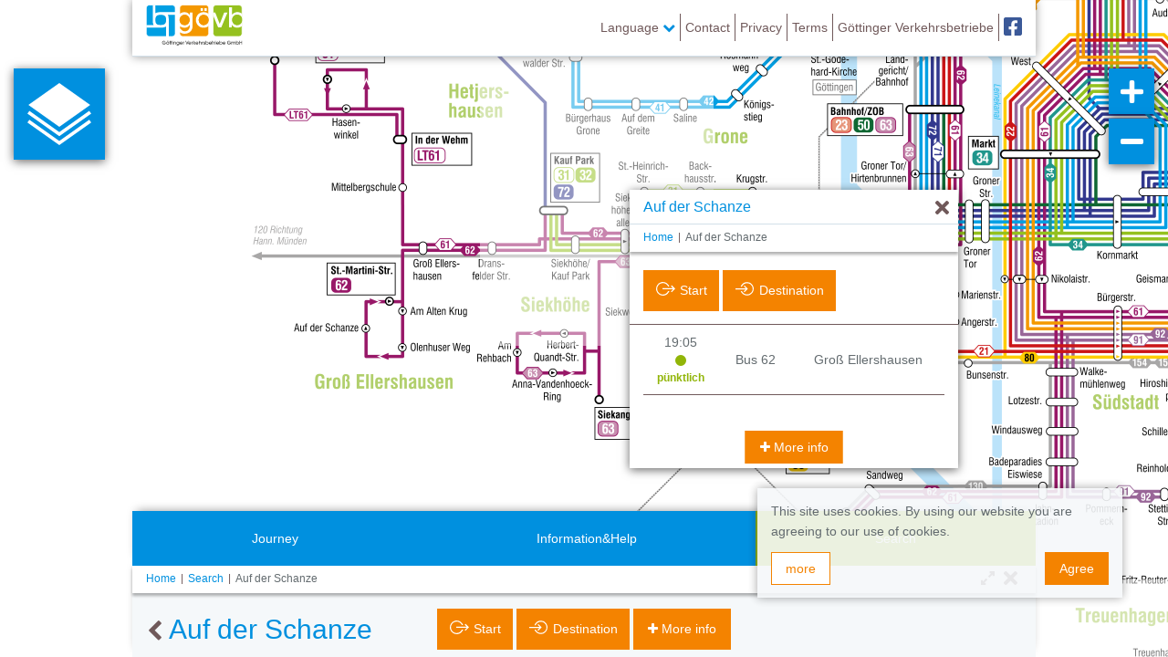

--- FILE ---
content_type: text/html; charset=UTF-8
request_url: https://netz.goevb.de/slnp/stop/111/auf-der-schanze?locale=en_US
body_size: 11861
content:
<!DOCTYPE html>
<html lang="en" class=" ilnpx3 goevb navbar-hidden-collpased ">
<head>
    <meta charset="utf-8">
    <meta http-equiv="X-UA-Compatible" content="IE=edge">
    <meta name="viewport" content="width=device-width, initial-scale=1">
    <meta name="csrf-token" content="UlVWYxxhLu3KfMml6EKKByVzTUDHP6EfvoxyICxs">
        <base href="/">
            <link rel="apple-touch-startup-image" href="/favicon//launch-image.png">
        <link rel="apple-touch-icon" href="/favicon//apple-touch-icon.png">
        <link rel="icon" type="image/png" sizes="32x32" href="https://netz.goevb.de/favicon/favicon-32x32.png">
        <link rel="icon" type="image/png" sizes="16x16" href="https://netz.goevb.de/favicon/favicon-16x16.png">
        <link rel="manifest" href="https://netz.goevb.de/favicon/manifest.json">
        <link rel="mask-icon" href="https://netz.goevb.de/favicon/safari-pinned-tab.svg" color="#ffffff">
        <meta name="theme-color" content="#ffffff">
    
    <title>
        Netz GöVB - Auf der Schanze
    </title>
            <meta name="description"
              content="Stop Auf der Schanze. Changes: 62." />
        <meta name="keywords"
          content="Stop,Auf der Schanze,Line 62,interaktiver Liniennetzplan Göttingen, Haltestellen Göttingen, ÖPNV Echtzeit Göttingen, Fahrplan Göttingen, Nahverkehr Göttingen" />
            <meta name="geo.position" content="51.5179215;9.8631812">
        <meta name="viewport" content="width=device-width, initial-scale=1.0, maximum-scale=1.0, user-scalable=no" />
    <meta name="apple-mobile-web-app-capable" content="yes">
    <meta name="apple-mobile-web-app-title" content="Netz GöVB">
    <!-- Styles -->
    <link href="/css/app.css?id=300b3c085b6c5b3183be" rel="stylesheet">
        </head>

    <body id="app-layout" ng-app=ilnpx class="" ng-strict-di>
<div ng-controller="IlnpxMainController as ilnpxVm" no-deeplinks="">
    <toaster-container></toaster-container>
        <nav class="navbar navbar-fixed-top navbar-default ilnpx-top-nav"
     ilnpx3-top-nav burger-sidebar="">
    <div class="container">
        <div class="navbar-header">
            <button type="button"
                    class="navbar-toggle collapsed"
                    aria-expanded="false"
                    ng-click="ilnpxVm.broadcastEvent('ilnpx:toggleSidebar', { identifier: 'navigation'});">
                <span class="sr-only">Navigation öffnen</span>
                <span class="icon-bar"></span>
                <span class="icon-bar"></span>
                <span class="icon-bar"></span>
            </button>
            <a href="https://netz.goevb.de"
               class="navbar-brand"
               title="Netz GöVB">
                                    <img alt="Netz GöVB"
                         src="/storage/ilnpx_template/ilnpx3/U5kOnhZ1EU3phWhV7IbXistVgzsdQq5FxhunyyiM.svg" />
                                            </a>
        </div>
        <div class="collapse navbar-collapse">
            <ul class="nav navbar-nav navbar-right">
                                                                                <li role="presentation" class="dropdown language-dropdown dropdown__w-chevron">
                            <a href="#"
                               title="Language"
                               class="dropdown-toggle"
                               data-toggle="dropdown"
                               role="button"
                               aria-haspopup="true"
                               aria-expanded="false">
                                Language
                                <i class="fa fa-chevron-down" aria-hidden="true"></i>
                                <i class="fa fa-chevron-up" aria-hidden="true"></i>
                            </a>
                            <ul class="dropdown-menu">
                                                                                                        <li class="active">
                                        <a href="#{{ topNavVm.locationHash }}"
                                           title="English"
                                           ng-click="ilnpxVm.anchorClickHandler($event)">
                                            English
                                        </a>
                                    </li>
                                                                                                        <li class="">
                                        <a href="https://netz.goevb.de/lang/de_DE#{{ topNavVm.locationHash }}"
                                           title="German"
                                           ng-click="ilnpxVm.anchorClickHandler($event)">
                                            German
                                        </a>
                                    </li>
                                                            </ul>
                        </li>
                                                                <li class="nav-spacer"></li>
                                                                                                    <li role="presentation">
                            <a href="" title="Contact" ng-click="ilnpxVm.broadcastEvent('ilnpx:openFooter', {section:'help/menu$contact'})">
                                                                                                    Contact
                                                            </a>
                        </li>
                                                                <li class="nav-spacer"></li>
                                                                                                    <li role="presentation">
                            <a href="" title="Privacy" ng-click="ilnpxVm.broadcastEvent('ilnpx:openFooter', {section:'help/menu$privacy'})">
                                                                                                    Privacy
                                                            </a>
                        </li>
                                                                <li class="nav-spacer"></li>
                                                                                                    <li role="presentation">
                            <a href="" title="Terms" ng-click="ilnpxVm.broadcastEvent('ilnpx:openFooter', {section:'help/menu$terms'})">
                                                                                                    Terms
                                                            </a>
                        </li>
                                                                <li class="nav-spacer"></li>
                                                                                                    <li role="presentation">
                            <a href="https://www.goevb.de/" target="_blank" title="Göttinger Verkehrsbetriebe">
                                                                                                    Göttinger Verkehrsbetriebe
                                                            </a>
                        </li>
                                                                <li class="nav-spacer"></li>
                                                                                                    <li role="presentation" class="facebook">
                            <a href="https://www.facebook.com/goevb" target="_blank" title="Facebook">
                                                                                                    Facebook
                                                            </a>
                        </li>
                                                                    </ul>
        </div>
    </div>
</nav>
    <ilnpx-sidebar class="ng-cloak ilnpx-sidebar ilnpx-sidebar-navigation left"
               sidebar-identifier="navigation"
               sidebar-closable="1"
               sidebar-collapsable=""
               sidebar-initially-collapsed="1"
               sidebar-initially-closed=""
               sidebar-title=""
               track-location=""
               initial-panel="main"
               ng-hide="ilnpxSidebarVm.sidebarClosed || !ilnpxSidebarVm.isInitialized"
               ng-class="[{collapsed:ilnpxSidebarVm.sidebarCollapsed},{&#039;animate-show-hide&#039;:ilnpxSidebarVm.isInitialized}]">
    <button class="btn btn-default btn-collapse"
            ng-click="ilnpxSidebarVm.open()"
            title=""
            ng-show="ilnpxSidebarVm.sidebarCollapsed">
                    <i class="fa fa-arrow-right"
               aria-hidden="true"></i>
            </button>
    <div class="sidebar-heading clearfix">
        <h4 class="sidebar-title pull-left" ng-if="ilnpxSidebarVm.title">
            {{ ilnpxSidebarVm.title }}
        </h4>
                    <button type="button"
                    class="close"
                    title="Close"
                    aria-label="Close"
                    ng-click="ilnpxSidebarVm.close()">
                    <i class="fa fa-times" aria-hidden="true"></i>
            </button>
                
            </div>
    <div class="sidebar-body">
    <ilnpx-panel class="ilnpx-panel ilnpx-panel-main"
             panel-title="1"
             panel-identifier="main"
             present-on-stop=""
             stop-event-callee-blacklist=""
             dismiss-on-stop=""
             present-on-line=""
             dismiss-on-line=""
             present-on-address=""
             dismiss-on-address=""
             present-on-poi=""
             dismiss-on-poi=""
             track-location=""
             keep-alive=""
             supports-deeplink="1"
             initial-panel=""
             template-url=""
             tab-panel=""
             panel-preview=""
             panel-preview-tpl-url=""
             broadcast-visibility=""
             ng-show="ilnpxPanelVm.isVisible">
    <div class="ilnpx-panel__body"
         ng-if="ilnpxPanelVm.isInitialized || ilnpxPanelVm.keepAlive"
         cg-busy="ilnpxPanelVm.cgBusy">
                <ul class="sidebar-menu" ng-controller="Ilnpx3TopNavController as topNavVm">
                            
                                    <li role="presentation" ng-class="{active: isExpanded0}">
                        <button class="btn btn-link btn-toggle"
                                ng-class="{active: isExpanded0}"
                                ng-click="isExpanded0 = !isExpanded0"
                                title="Language">
                            <span class="pull-left">Language</span>
                            <i class="fa"
                               ng-class="[{'fa-chevron-down':!isExpanded0},{'fa-chevron-up':isExpanded0}]"
                               aria-hidden="true"></i>
                        </button>
                        <ul uib-collapse="!isExpanded0">
                                                                                            <li class=&quot;active&quot;>
                                    <a href="#{{ topNavVm.locationHash }}"
                                       title="English"
                                       ng-click="ilnpxVm.anchorClickHandler($event)"
                                       class="btn btn-link active">
                                        <span class="pull-left">English</span>
                                        <i class="fa fa-chevron-right"></i>
                                    </a>
                                </li>
                                                                                            <li>
                                    <a href="https://netz.goevb.de/lang/de_DE#{{ topNavVm.locationHash }}"
                                       title="German"
                                       ng-click="ilnpxVm.anchorClickHandler($event)"
                                       class="btn btn-link">
                                        <span class="pull-left">German</span>
                                        <i class="fa fa-chevron-right"></i>
                                    </a>
                                </li>
                                                    </ul>
                    </li>
                
                            
                                    <li role="presentation">
                        <a href=""
                           class="btn btn-link"
                           title="Contact"
                           ng-click="ilnpxVm.broadcastEvent('ilnpx:openFooter', {section:'help/menu$contact'})">
                            <span class="pull-left">
                                                                Contact
                            </span>
                            <i class="fa fa-chevron-right"></i>
                        </a>
                    </li>
                
                            
                                    <li role="presentation">
                        <a href=""
                           class="btn btn-link"
                           title="Privacy"
                           ng-click="ilnpxVm.broadcastEvent('ilnpx:openFooter', {section:'help/menu$privacy'})">
                            <span class="pull-left">
                                                                Privacy
                            </span>
                            <i class="fa fa-chevron-right"></i>
                        </a>
                    </li>
                
                            
                                    <li role="presentation">
                        <a href=""
                           class="btn btn-link"
                           title="Terms"
                           ng-click="ilnpxVm.broadcastEvent('ilnpx:openFooter', {section:'help/menu$terms'})">
                            <span class="pull-left">
                                                                Terms
                            </span>
                            <i class="fa fa-chevron-right"></i>
                        </a>
                    </li>
                
                            
                                    <li role="presentation">
                        <a href="https://www.goevb.de/" class="btn btn-link" target="_blank" title="Göttinger Verkehrsbetriebe">
                            <span class="pull-left">
                                                                Göttinger Verkehrsbetriebe
                            </span>
                            <i class="fa fa-chevron-right"></i>
                        </a>
                    </li>
                
                            
                                    <li role="presentation" class="facebook">
                        <a href="https://www.facebook.com/goevb" class="btn btn-link" target="_blank" title="Facebook">
                            <span class="pull-left">
                                                                Facebook
                            </span>
                            <i class="fa fa-chevron-right"></i>
                        </a>
                    </li>
                
                                </ul>
    </div> 
</ilnpx-panel>    </div>
</ilnpx-sidebar>    <div class="ilnpx-map"
     ng-controller="MapsDirectiveController"
     cg-busy="{promise:cgBusyLayersets}"
     center-lat="51.5481498"
     center-lng="9.9177790"
     initial-zoom="15"
     initial-retina-zoom=""
     max-bounds="{&quot;northEast&quot;:{&quot;lat&quot;:51.5715724,&quot;lng&quot;:9.8650614},&quot;southWest&quot;:{&quot;lat&quot;:51.5267976,&quot;lng&quot;:9.9668947}}"
     map-id="slnp"
     line-exposure="wmts"
     line-opacity="80"
     minimap-position="hidden"
     minimap-zoom-level-offset="3"
     minimap-zoom-level-fixed="0"
     minimap-center-fixed="0"
     minimap-width="200"
     minimap-height="200"
     minimap-rect-color="#ff7800"
     minimap-rect-weight="1"
     minimap-rect-shadow-color="#000000"
     minimap-rect-shadow-weight="1"
     locate-position="hidden"
     attribution-position="hidden"
     remember-bounds="0"
     remember-type-bounds="0"
     is-topo="0"
     reset-line-on-stop-reset="1"
     scale-info-position="hidden"
     scale-info-scales="[]"
     placeinfo=""
     placeinfo-auto-trigger=""
     placeinfo-on-locate=""
     should-autolocate=""
     show-accuracy=""
     click-tolerances="[25,25,25,25,25,25,25,25,25,25,25,25,25,25,25,25,40,50,60,70,80]">

        <leaflet id="ilnpx-map-slnp"
                 class="ilnpx-map__leaflet-map"
                 center="center"
                 maxbounds="maxbounds"
                 layers="layers"
                 defaults="defaults"
                 markers="markers"
                 controls="controls"
                 event-broadcast="events"></leaflet>
</div>
    <div class="map-controls top-left">
            <button class="btn btn-default btn-quickstart"
        type="button"
        ilnpx3-quickstart-button
        title="Quick start">
</button>
        </div>

<div class="map-controls top-right">
            <span class="hidden-sm hidden-xs">
    <ilnpx-zoom class="ilnpx-zoom ilnpx-zoomin"
            ilnpx-zoom-direction="zoomin"
            ilnpx-zoom-map-id="">
    <button class="btn ilnpx-zoom__btn"
            ng-click="ilnpxZoomCtrl.onClick($event)"
            ng-disabled="ilnpxZoomCtrl.disabled"
            href="#"
            title="zoom in"></button>
</ilnpx-zoom>    <ilnpx-zoom class="ilnpx-zoom ilnpx-zoomout"
            ilnpx-zoom-direction="zoomout"
            ilnpx-zoom-map-id="">
    <button class="btn ilnpx-zoom__btn"
            ng-click="ilnpxZoomCtrl.onClick($event)"
            ng-disabled="ilnpxZoomCtrl.disabled"
            href="#"
            title="zoom out"></button>
</ilnpx-zoom></span>
            <ilnpx-selected-layers-control-button button-class="btn-default"
                                      layer-types="poi"
                                      ng-show="selectedLayersButtonVm.count > 0"
                                      layer-cloud-btn-class="btn-default"
                                      layer-cloud-reset-btn-class="btn-default"
                                      toast="0">
</ilnpx-selected-layers-control-button>
        </div>

<div class="map-controls bottom-left">
        </div>

<div class="map-controls bottom-right">
        </div>

    <ilnpx-modal modal-identifier="quickstart"
             modal-title="Map-selection"
             modal-size="lg"
             modal-css-class=""
             modal-backdrop="1"
             modal-backdrop-class=""
             template-url="https://netz.goevb.de/ilnpx3-templates/ilnpx3/quickstart?config=quickstart&amp;map=slnp"
             modeless="1"
             full-height=""></ilnpx-modal>
        <ilnpx-popup class="ng-cloak panel panel-default ilnpx-popup ilnpx-popup-stop animate-show-hide hidden-xs hidden-sm has-more-btn"
             popup-identifier="stop"
             popup-draggable="true"
             popup-hidden="true"
             popup-title="Stop"
             popup-parent=""
             horz-home="center"
             vert-home="center"
             margin-top="62"
             margin-right="0"
             margin-bottom="160"
             margin-left="0"
             fa-icon=""
             icon-image-src=""
             initial-height="320"
             feature-bound="1"
             ng-hide="ilnpxPopupVm.popupHidden"
             ng-class="{'animate-position': ilnpxPopupVm.animatePosition }">
    <div class="panel-heading clearfix">
        <div class="ilnpx-popup__drag pull-left">
            <button type="button"
                    class="close btn-back"
                    title="Back"
                    ng-click="ilnpxPopupVm.onBackButtonClick()"
                    ng-show="ilnpxPopupVm.isBackBtnVisible">
                <i class="fa fa-chevron-left" aria-hidden="true"></i>
            </button>
            <h4 class="panel-title" ng-class="{'has-back-btn': ilnpxPopupVm.isBackBtnVisible}">
                <i class="fa {{ ilnpxPopupVm.faIcon }}" aria-hidden="true" ng-if="ilnpxPopupVm.faIcon"></i>
                <img class="title-icon" ng-src="{{ ilnpxPopupVm.iconImageSrc }}" ng-if="ilnpxPopupVm.iconImageSrc" />
                <span class="title-icon"
                      ng-if="ilnpxPopupVm.iconHtml"
                      ng-style="{color:ilnpxPopupVm.iconHtml.color,'background-color':ilnpxPopupVm.iconHtml.bgColor}"
                      ng-bind-html="ilnpxPopupVm.iconHtml.text"></span>
                <span ng-bind-html="ilnpxPopupVm.title"></span>
            </h4>
        </div>
                            <button type="button"
                    class="close"
                    aria-label="Hide"
                    title="Hide"
                    ng-click="ilnpxPopupVm.onHideButtonClick()">
                <i class="fa fa-times" aria-hidden="true"></i>
            </button>
            </div>
    <div class="panel-body">
        <div class="ilnpx-popup__inner">
                            <ilnpx-breadcrumbs class="ilnpx-breadcrumbs "
                   initial-breadcrumbs="{&quot;start&quot;:&quot;Home&quot;}"
                   collapse-items="4"
                   parent-vm="ilnpxPopupVm">
    <ol class="breadcrumb" ng-if="breadcrumbsVm.items">
        <li ng-repeat="breadcrumb in breadcrumbsVm.items" class=" ng-cloak"
            ng-class="[{'last-item': $last}, {active: $last}]"
            ng-hide="!$first && $index<breadcrumbsVm.items.length-3 && breadcrumbsVm.isCollapsed">
            <a href="#"
               ng-click="breadcrumbsVm.onBreadcrumbClick($event, breadcrumb)"
               title="{{ breadcrumb.title }}"
               >
                <span ng-if="!breadcrumbsVm.isCollapsed || $first || $index>=breadcrumbsVm.items.length-2">
                    {{ breadcrumb.title | stripHtml }}
                </span>
                <span ng-if="breadcrumbsVm.isCollapsed && !$first && $index<breadcrumbsVm.items.length-2">
                    ...
                </span>
         </a>
         <!--
         <span ng-show="$last">
             {{ breadcrumb.title }}
         </span>
         -->
        </li>
    </ol>
</ilnpx-breadcrumbs>                <ilnpx-panel class="ilnpx-panel ilnpx-panel-stop"
             panel-title=""
             panel-identifier="stop"
             present-on-stop=""
             stop-event-callee-blacklist=""
             dismiss-on-stop=""
             present-on-line=""
             dismiss-on-line=""
             present-on-address=""
             dismiss-on-address=""
             present-on-poi=""
             dismiss-on-poi=""
             track-location=""
             keep-alive="1"
             supports-deeplink="1"
             initial-panel=""
             template-url=""
             tab-panel=""
             panel-preview=""
             panel-preview-tpl-url=""
             broadcast-visibility=""
             ng-show="ilnpxPanelVm.isVisible">
    <div class="ilnpx-panel__body"
         ng-if="ilnpxPanelVm.isInitialized || ilnpxPanelVm.keepAlive"
         cg-busy="ilnpxPanelVm.cgBusy">
                <ilnpx-stopinfo class="ilnpx-stopinfo ng-cloak"
                stopinfo-identifier="stop"
                extrinsic-dismissal="1"
                icon-src=""
                active-icon-src=""
                template-url=""
                ng-class="[{'has-info-msg': ilnpxStopInfoVm.hasInfoMessage},{'has-warning-msg': ilnpxStopInfoVm.hasWarningMessage}]">
            <h3 class="stopinfo-title"
            ng-if="!ilnpxStopInfoVm.isPopup && !ilnpxStopInfoVm.isOverlay && ilnpxStopInfoVm.stop"
            ng-bind-html="ilnpxStopInfoVm.stop.title">
        </h3>
                    <ul class="feature-button-bar">
                <li role="presentation">
                    <ilnpx-stopinfo-planner-button button-type="origin"
                               button-caption="Start"
                               planner-identifier=""
                               hides-stop-info=""
                               hide-stop-info="ilnpxStopInfoVm.hideInfo"
                               stop="ilnpxStopInfoVm.stop"
                               class="ilnpx-stopinfo-planner-button ng-cloak">
            <a href="" class="btn btn-default btn-stopinfo-planner-origin"
                ng-click="ilnpxStopInfoPlannerButtonVm.click($event)"
                ng-disabled="!ilnpxStopInfoPlannerButtonVm.stop"
                ng-show="ilnpxStopInfoPlannerButtonVm.caption"
                title="Start">
            <span class="caption" ng-bind-html="ilnpxStopInfoPlannerButtonVm.caption"></span>
                    </a>
    
</ilnpx-stopinfo-planner-button>                </li>
                <li role="presentation">
                    <ilnpx-stopinfo-planner-button button-type="destination"
                               button-caption="Destination"
                               planner-identifier=""
                               hides-stop-info=""
                               hide-stop-info="ilnpxStopInfoVm.hideInfo"
                               stop="ilnpxStopInfoVm.stop"
                               class="ilnpx-stopinfo-planner-button ng-cloak">
            <a href="" class="btn btn-default btn-stopinfo-planner-destination"
                ng-click="ilnpxStopInfoPlannerButtonVm.click($event)"
                ng-disabled="!ilnpxStopInfoPlannerButtonVm.stop"
                ng-show="ilnpxStopInfoPlannerButtonVm.caption"
                title="Destination">
            <span class="caption" ng-bind-html="ilnpxStopInfoPlannerButtonVm.caption"></span>
                    </a>
    
</ilnpx-stopinfo-planner-button>                </li>
                <li role="presentation" class="warning-msg-icon">
                    <button type="button"
                            class="btn btn-default"
                            ng-click="ilnpxVm.broadcastEvent('ilnpx-stopinfo::toggleWarnMessages')">
                        <i class="fa fa-2x fa-warning text-danger"></i>
                    </button>
                </li>
                <li role="presentation" class="info-msg-icon">
                    <button type="button"
                            class="btn btn-default"
                            ng-click="ilnpxVm.broadcastEvent('ilnpx-stopinfo::toggleInfoMessages')">
                        <i class="fa fa-2x fa-info-circle text-info"></i>
                    </button>
                </li>
            </ul>

            <div class="row m-t-1">
                                    
                                            <div ilnpx-feature-paramlink-stationboard=""
     class="ilnpx-feature-stationboard  col-md-12"
                   planner-id="vbn"
                   place-attribute="idhafas"
                   stop="ilnpxStopInfoVm.stop"
                   cg-busy="stationboardVm.cgBusy">
    <div class="row" ng-repeat="item in stationboardVm.items | filter: {ti:'!!'} | limitTo:5">
        <div class="col-xs-3 col-time text-center">
            {{ item.ti }}
            <div ng-if="item.rt"
                 class="real-time"
                 ng-class="[{delay: item.rt.dlt !== item.ti},{intime: item.rt.dlt === item.ti}]"
                 title="Live">
                <span ng-show="item.rt.dlt !== item.ti">
                    {{ item.rt.dlt }}
                </span>
                <span ng-show="item.rt.dlt === item.ti">
                    pünktlich
                </span>
            </div>
        </div>
        <div class="col-xs-3 col-name text-center">
            {{ item.pr }}
        </div>
        <div class="col-xs-6 col-direction text-center">
            {{ item.st }}
        </div>
    </div>
    <p ng-show="!stationboardVm.isLoading && (!stationboardVm.items || (stationboardVm.items | filter: {ti:'!!'}).length === 0)">
        Bitte informieren Sie sich über die nächsten Abfahrten im Linienfahrplan
    </p>
</div>

                                                </div>
        </ilnpx-stopinfo>    </div> 
</ilnpx-panel></div>
    </div>
            <button type="button"
                class="btn btn-default btn-more ilnpx-popup-btn-more"
                ng-click="ilnpxVm.broadcastEvent(&#039;ilnpx:maximizeFooter&#039;)"
                title="More info">
            <i class="fa fa-plus-circle" aria-hidden="true"></i>
            More info
        </button>
    </ilnpx-popup>

        <div ng-controller="Ilnpx3FooterController"
     journey-planner-section="journey_planner"
     journey-planner-auto-open="1">

    <ilnpx-footer class="ng-cloak"
              initial-panel=""
              track-location="1"
              track-document-title="1"
              accentuation="{&quot;minimizedOnly&quot;:true,&quot;animation&quot;:&quot;bounce faster&quot;,&quot;onStop&quot;:true,&quot;onLine&quot;:true,&quot;onPoi&quot;:true,&quot;onAddress&quot;:true}">
    <div class="container navigation-container">
        <ul class="nav nav-pills nav-justified">
                                                <li role="presentation"
                        class="ilnpx-footer-btn__journey_planner"
                        ng-class="{active:ilnpxFooterVm.currentSection==='journey_planner'}" >
                        <a href="#"
                           title="Journey"
                           ng-click="ilnpxFooterVm.onItemClick($event, 'journey_planner')">
                                                            <img src="/storage/ilnpx_template/ilnpx3/NQTESQlncvsPduPNGyqQM5lDecIC5HeMlv3jGG8Z.svg"
                                     class="img-responsive icon center-block icon-default" />
                                <img src="/storage/ilnpx_template/ilnpx3/kyKXSDC751y0FCHJRDrtXwqOLmgvPIEhaAVc3kIK.svg"
                                     class="img-responsive icon center-block icon-active" />
                                                        <span class="title">
                                Journey
                            </span>
                            <span class="short-title">
                                Journey
                            </span>
                        </a>
                    </li>
                                                                <li role="presentation"
                        class="ilnpx-footer-btn__help"
                        ng-class="{active:ilnpxFooterVm.currentSection==='help'}" >
                        <a href="#"
                           title="Information&amp;Help"
                           ng-click="ilnpxFooterVm.onItemClick($event, 'help')">
                                                            <img src="/storage/ilnpx_template/ilnpx3/hCOaOrG7HVy9ZTeRUTeIM7t98mUbAZDoByMe1fDv.svg"
                                     class="img-responsive icon center-block icon-default" />
                                <img src="/storage/ilnpx_template/ilnpx3/wtf0wMQwkaLu1lAuTZhGMhVLNl8aBosj9WRqEXn7.svg"
                                     class="img-responsive icon center-block icon-active" />
                                                        <span class="title">
                                Information&amp;Help
                            </span>
                            <span class="short-title">
                                Information&amp;Help
                            </span>
                        </a>
                    </li>
                                                                <li role="presentation"
                        class="ilnpx-footer-btn__search"
                        ng-class="{active:ilnpxFooterVm.currentSection==='search'}" >
                        <a href="#"
                           title="Search"
                           ng-click="ilnpxFooterVm.onItemClick($event, 'search')">
                                                            <img src="/storage/ilnpx_template/ilnpx3/S1YKF4ZFs7w3Ry12RqsYwA7yLqIu5k2oCsdweR20.svg"
                                     class="img-responsive icon center-block icon-default" />
                                <img src="/storage/ilnpx_template/ilnpx3/6uZaBMCFHAgTubAdn5J6q1myKgy9KquZNlt6j9PT.svg"
                                     class="img-responsive icon center-block icon-active" />
                                                        <span class="title">
                                Search
                            </span>
                            <span class="short-title">
                                Search
                            </span>
                        </a>
                    </li>
                                                </ul>
    </div>

    <div class="container panel-container"
         ng-hide="ilnpxFooterVm.isContainerCollapsed"
         ng-class="[{minimized: ilnpxFooterVm.isContainerMinimized}, {previewable: ilnpxFooterVm.isPreviewable}]">
        <div class="panel-container__heading">
            <div class="swipe-hint"></div>
            <button type="button"
                    class="close back"
                    title="Back"
                    ng-click="ilnpxFooterVm.onBackButtonClick()"
                    ng-show="ilnpxFooterVm.isBackBtnVisible">
                <i class="fa fa-chevron-left" aria-hidden="true"></i>
            </button>
            <div  ng-swipe-up="ilnpxFooterVm.onContainerSwipeUp($event)"
                 class="title-wrap"
                 ng-swipe-down="ilnpxFooterVm.onContainerSwipeDown($event)"
                 ng-click="ilnpxFooterVm.toggleMinimize()"
                 ng-class="{'has-back-btn': ilnpxFooterVm.isBackBtnVisible}">
                <h4 class="panel-title">
                    <img class="title-icon"
                         ng-src="{{ ilnpxFooterVm.iconImageSrc }}"
                         ng-show="ilnpxFooterVm.iconImageSrc && (ilnpxFooterVm.isContainerMinimized || !ilnpxFooterVm.activeIconImageSrc)" />
                    <img class="title-icon"
                         ng-src="{{ ilnpxFooterVm.activeIconImageSrc }}"
                         ng-show="ilnpxFooterVm.activeIconImageSrc && !ilnpxFooterVm.isContainerMinimized" />
                    <span class="title-icon"
                          ng-if="ilnpxFooterVm.iconHtml"
                          ng-style="{color:ilnpxFooterVm.iconHtml.color,'background-color':ilnpxFooterVm.iconHtml.bgColor}"
                          ng-bind-html="ilnpxFooterVm.iconHtml.text"></span>
                    
                    {{ ilnpxFooterVm.title }}
                </h4>
            </div>
            <div class="title-controls">
                                    <button type="button"
                            class="close toggle-map-features"
                            title="Toggle results"
                            ng-click="ilnpxVm.toggleMapFeatureVisibility()">
                        <i class="fa"
                           ng-class="[{'fa-eye':!ilnpxVm.mapFeaturesVisible},{'fa-eye-slash':ilnpxVm.mapFeaturesVisible}]"
                           aria-hidden="true"></i>
                    </button>
                                                    <button type="button"
                            class="close toggle-minimized"
                            title="{{ ilnpxFooterVm.isContainerMinimized ? 'Maximize' : 'Minimize' }}"
                            ng-click="ilnpxFooterVm.toggleMinimize()">
                        <i class="fa"
                           aria-hidden="true"
                           ng-class="[{'fa-expand':ilnpxFooterVm.isContainerMinimized},{'fa-compress':!ilnpxFooterVm.isContainerMinimized}]"></i>
                    </button>
                                                    <button type="button"
                            class="close close-footer"
                            title="Close"
                            ng-click="ilnpxFooterVm.close()">
                        <i class="fa fa-times" aria-hidden="true"></i>
                    </button>
                            </div>
        </div>
        <div class="panel-container__preview" cg-busy="ilnpxFooterVm.cgBusyPreview">
            <div id="previewable-content" class="panel-container__preview-body"></div>
        </div>
        <div class="panel-container__body">
                            <button type="button"
                        class="close panel-container__close close-footer"
                        title="Close"
                        ng-click="ilnpxFooterVm.close()">
                    <i class="fa fa-times" aria-hidden="true"></i>
                </button>
                                        <button type="button"
                        class="close panel-container__close toggle-minimized"
                        title="{{ ilnpxFooterVm.isContainerMinimized ? 'Maximize' : 'Minimize' }}"
                        ng-click="ilnpxFooterVm.toggleMinimize()">
                    <i class="fa"
                       aria-hidden="true"
                       ng-class="[{'fa-expand':ilnpxFooterVm.isContainerMinimized},{'fa-compress':!ilnpxFooterVm.isContainerMinimized}]"></i>
                </button>
                                        <button type="button"
                        class="close panel-container__close toggle-map-features"
                        title="Toggle results"
                        ng-click="ilnpxVm.toggleMapFeatureVisibility()">
                    <i class="fa"
                       ng-class="[{'fa-eye':!ilnpxVm.mapFeaturesVisible},{'fa-eye-slash':ilnpxVm.mapFeaturesVisible}]"
                       aria-hidden="true"></i>
                </button>
            

                    <ilnpx-panel class="ilnpx-panel ilnpx-panel-journey_planner"
             panel-title=""
             panel-identifier="journey_planner"
             present-on-stop=""
             stop-event-callee-blacklist=""
             dismiss-on-stop=""
             present-on-line=""
             dismiss-on-line=""
             present-on-address=""
             dismiss-on-address=""
             present-on-poi=""
             dismiss-on-poi=""
             track-location=""
             keep-alive=""
             supports-deeplink="1"
             initial-panel="request"
             template-url=""
             tab-panel=""
             panel-preview=""
             panel-preview-tpl-url=""
             broadcast-visibility=""
             ng-show="ilnpxPanelVm.isVisible">
    <div class="ilnpx-panel__body"
         ng-if="ilnpxPanelVm.isInitialized || ilnpxPanelVm.keepAlive"
         cg-busy="ilnpxPanelVm.cgBusy">
            <ilnpx-breadcrumbs class="ilnpx-breadcrumbs "
                   initial-breadcrumbs="{&quot;start&quot;:&quot;Home&quot;}"
                   collapse-items="4"
                   parent-vm="ilnpxPanelVm">
    <ol class="breadcrumb" ng-if="breadcrumbsVm.items">
        <li ng-repeat="breadcrumb in breadcrumbsVm.items" class=" ng-cloak"
            ng-class="[{'last-item': $last}, {active: $last}]"
            ng-hide="!$first && $index<breadcrumbsVm.items.length-3 && breadcrumbsVm.isCollapsed">
            <a href="#"
               ng-click="breadcrumbsVm.onBreadcrumbClick($event, breadcrumb)"
               title="{{ breadcrumb.title }}"
               >
                <span ng-if="!breadcrumbsVm.isCollapsed || $first || $index>=breadcrumbsVm.items.length-2">
                    {{ breadcrumb.title | stripHtml }}
                </span>
                <span ng-if="breadcrumbsVm.isCollapsed && !$first && $index<breadcrumbsVm.items.length-2">
                    ...
                </span>
         </a>
         <!--
         <span ng-show="$last">
             {{ breadcrumb.title }}
         </span>
         -->
        </li>
    </ol>
</ilnpx-breadcrumbs>            <ilnpx-panel class="ilnpx-panel ilnpx-panel-request"
             panel-title="Plan a journey"
             panel-identifier="request"
             present-on-stop=""
             stop-event-callee-blacklist=""
             dismiss-on-stop=""
             present-on-line=""
             dismiss-on-line=""
             present-on-address=""
             dismiss-on-address=""
             present-on-poi=""
             dismiss-on-poi=""
             track-location=""
             keep-alive=""
             supports-deeplink="1"
             initial-panel=""
             template-url=""
             tab-panel=""
             panel-preview=""
             panel-preview-tpl-url=""
             broadcast-visibility=""
             ng-show="ilnpxPanelVm.isVisible">
    <div class="ilnpx-panel__body"
         ng-if="ilnpxPanelVm.isInitialized || ilnpxPanelVm.keepAlive"
         cg-busy="ilnpxPanelVm.cgBusy">
                <ilnpx-journey-planner class="journey-planner journey-planner-vbn"
                       planner-identifier="vbn"
                       planner-external="1"
                       external-as-popup=""
                       planner-options="{&quot;cantHandleGeoLocations&quot;:true}"
                       direction-values="{&quot;departure&quot;:&quot;depart&quot;,&quot;arrival&quot;:&quot;arrive&quot;}"
                       place-attribute=""
                       planner-result-panel="connections"
                       toaster-with-link="1"
                       toaster-timeout="4000"
                       toaster-disabled=""
                       auto-submit=""
                       all-fields-required="1"
                       fixed-origin-id=""
                       fixed-origin-title=""
                       fixed-origin-coords="{lat:null,lng:null}"
                       fixed-origin-schem-coords="{lat:null,lng:null}"
                       fixed-origin-marker="0"
                       location-expiration-time="0"
                       cg-busy="ilnpxJourneyPlannerVm.cgBusy">
    <form id="journeyPlannervbn"
          name="journeyPlannervbn"
          class="form-horizontal"
          action="https://fahrplaner.vbn.de/fahrplan"
          target="_blank">

                    <input type="hidden" name="L" value="vs_nitag" />
                    <input type="hidden" name="P" value="TP" />
                    <input type="hidden" name="language" value="de_DE" />
                    <input type="hidden" name="start" value="yes" />
        

<h2>
    <span ng-click="ilnpxVm.broadcastEvent('ilnpx:toggleMinimizeFooter')">Plan a journey</span>
</h2>


<div class="row">
    <div class="col-xs-12 col-md-4 reduced-padding-right-md reduced-padding-bottom col-start">
        <div ng-class="{'input-group': !ilnpxJourneyPlannerVm.originAmbigous}">
            <label class="sr-only">Home</label>
            <input type="hidden"
           name="S"
           value="Göttingen {{ ilnpxJourneyPlannerVm.stops.origin[0].title }}" />

    <div uib-dropdown>
        <span class="ng-cloak" ng-class="{'input-group':ilnpxJourneyPlannerVm.originAmbigous}">
            <angucomplete-alt id="journeyOrigin-vbn"
                              class=""
                              placeholder="From…"
                              text-searching="Searching"
                              text-no-results="No results"
                              pause="1000"
                              minlength="3"
                              selected-object="ilnpxJourneyPlannerVm.originSelected"
                              remote-api-handler="ilnpxJourneyPlannerVm.searchOriginPlaces"
                              title-field="title"
                              disable-input=""
                              auto-match="true"
                              input-class="form-control "
                              input-name="journeyOrigin-vbn"
                              focus-in="ilnpxJourneyPlannerVm.onInputFieldFocus()"
                              focus-out="ilnpxJourneyPlannerVm.onInputFieldBlur()"
                                                            input-changed="ilnpxJourneyPlannerVm.onInputFieldChange"
                              template-url="ilnpx/journeyplanner/results.html"></angucomplete-alt>
            <span class="input-group-btn" ng-if="ilnpxJourneyPlannerVm.originAmbigous">
                <button type="button" class="btn btn-default" uib-dropdown-toggle>
                    <i class="fa fa-chevron-down" aria-hidden="true"></i>
                </button>
            </span>
        </span>
        <ul class="dropdown-menu" uib-dropdown-menu>
            <li ng-repeat="place in ilnpxJourneyPlannerVm.stops.origin">
                <a href="#" ng-click="ilnpxJourneyPlannerVm.narrowOrigin($event, place)">
                    {{ place.title }}
                </a>
            </li>
        </ul>
    </div>
    <span class="help-block" ng-if="ilnpxJourneyPlannerVm.originAmbigous">
        There are several results for your input!
    </span>

            <span class="input-group-btn" ng-hide="ilnpxJourneyPlannerVm.destinationAmbigous">
                <span class="sr-only">Orten</span>
                <button type="button"
            class="btn btn-primary btn-primary ilnpx__journeyplanner__locator"
            ng-click="ilnpxJourneyPlannerVm.locate()"
            ng-show="ilnpxJourneyPlannerVm.mapId"
            ng-init="ilnpxJourneyPlannerVm.hasLocateControl = true"
            title="Use my location">
        <i class="fa fa-crosshairs" aria-hidden="true"></i>
    </button>
            </span>
        </div>

    </div>

    <div class="col-xs-12 col-md-4 no-padding-left-md reduced-padding-right-md reduced-padding-bottom col-destination">
        <div ng-class="{'input-group': !ilnpxJourneyPlannerVm.destinationAmbigous}">
            <label class="sr-only">Ziel</label>
            <input type="hidden"
           name="Z"
           value="Göttingen {{ ilnpxJourneyPlannerVm.stops.destination[0].title }}" />

    <div uib-dropdown>
        <span class="ng-cloak" ng-class="{'input-group':ilnpxJourneyPlannerVm.destinationAmbigous}">
            <angucomplete-alt id="journeyDestination-vbn"
                              placeholder="To…"
                              text-searching="Searching"
                              text-no-results="No results"
                              pause="1000"
                              minlength="3"
                              selected-object="ilnpxJourneyPlannerVm.destinationSelected"
                              remote-api-handler="ilnpxJourneyPlannerVm.searchDestinationPlaces"
                              title-field="title"
                              disable-input=""
                              auto-match="true"
                              input-class="form-control "
                              input-name="journeyDestination-vbn"
                              focus-in="ilnpxJourneyPlannerVm.onInputFieldFocus()"
                              focus-out="ilnpxJourneyPlannerVm.onInputFieldBlur()"
                                                            input-changed="ilnpxJourneyPlannerVm.onInputFieldChange"
                              template-url="ilnpx/journeyplanner/results.html"></angucomplete-alt>
            <span class="input-group-btn" ng-if="ilnpxJourneyPlannerVm.destinationAmbigous">
                <button type="button" class="btn btn-default" uib-dropdown-toggle>
                    <i class="fa fa-chevron-down" aria-hidden="true"></i>
                </button>
            </span>
        </span>
        <ul class="dropdown-menu" uib-dropdown-menu>
            <li ng-repeat="place in ilnpxJourneyPlannerVm.stops.destination">
                <a href="#" ng-click="ilnpxJourneyPlannerVm.narrowDestination($event, place)">
                    {{ place.title }}
                </a>
            </li>
        </ul>
    </div>
    <span class="help-block" ng-if="ilnpxJourneyPlannerVm.destinationAmbigous">
        There are several results for your input!
    </span>
            <span class="input-group-btn" ng-hide="ilnpxJourneyPlannerVm.originAmbigous">
                <span class="sr-only">Switch start &amp; destination</span>
                <button type="button"
        class="btn btn-primary ilnpx__journeyplanner__exchange"
        title="Switch start &amp; destination"
        ng-click="ilnpxJourneyPlannerVm.exchangeStops()">
    <i class="fa fa-chevron-left" aria-hidden="true"></i>
    <i class="fa fa-chevron-right" aria-hidden="true"></i>
</button>
            </span>
        </div>
    </div>

    <div class="col-sm-6 col-md-2 no-padding-left-md reduced-padding-right-sm reduced-padding-bottom">
        <span class="sr-only">Time</span>
        <input type="hidden"
               name="timesel"
               value="{{ ilnpxJourneyPlannerVm.departure }}" />
            

    <div uib-dropdown auto-close="outsideClick" class="ilnpx__journeyplanner__time">
        <span class="input-group ng-cloak">
            <input type="text"
                   name="time"
                   readonly
                   class="form-control "
                                       ng-click="ilnpxJourneyPlannerVm.openModalTimepicker(null, ilnpxJourneyPlannerVm.onTimepickerResult)"
                                      value="{{ ilnpxJourneyPlannerVm.time | date: 'HH:mm' }}" />
            <span class="input-group-btn">
                <button type="button"
                        class="btn btn-primary btn-timepicker"
                                                    ng-click="ilnpxJourneyPlannerVm.openModalTimepicker(null, ilnpxJourneyPlannerVm.onTimepickerResult)"
                                                >
                    <i class="fa fa-clock-o"></i>
                </button>
            </span>
        </span>
            <div ng-controller="IlnpxTimepickerModalController as tpmVm" class="">
        <script type="text/ng-template" id="ilnpx/journeyplanner/timepicker.html">
            <div class="row" ng-show="tpVm.options.directions">
                <div class="col-xs-6 text-center no-padding-right">
                    <label class="">
                        <input type="radio"
                               name="departure"
                               value="depart"
                               ng-model="tpVm.departure"
                               ng-checked="tpVm.departure=='depart'"
                               checked="checked">
                        <div class="departure_box">Departure</div>
                    </label>
                </div>
                <div class="col-xs-6 text-center no-padding-left">
                    <label class="">
                        <input type="radio"
                               name="departure"
                               value="arrive"
                               ng-model="tpVm.departure"
                               ng-checked="tpVm.departure=='arrive'"
                        >
                        <div class="departure_box">Arrival</div>
                    </label>
                </div>
            </div>
            <div class="row">
                <div class="col-xs-12">
                    <div uib-timepicker
                         ng-model="tpVm.time"
                         name="time"
                         show-meridian="false">
                    </div>
                </div>
            </div>
            <div class="row text-center time_setter">
                <div class="col-xs-4" ng-repeat="sel in tpVm.options.selections">
                    <button class="btn btn-link" ng-click="tpVm.onSetSel(sel)" title="{{ sel.caption }}">
                        {{ sel.caption }}
                    </button>
                </div>
                
            </div>
            <div class="row time_actions">
                <div class="col-xs-6 col-xs-offset-3 text-right">
                    <button class="btn btn-link" ng-click="tpVm.onCancel()">
                        Cancel
                    </button>
                </div>
                <div class="col-xs-2">
                    <button class="btn btn-link" ng-click="tpVm.onOk()">
                        Ok
                    </button>
                </div>
            </div>
        </script>
    </div>
    </div>
    </div>
    <div class="col-sm-6 col-md-2 no-padding-left-sm reduced-padding-bottom">
        <span class="sr-only">Date</span>
        <span class="input-group">
    <input type="text"
           class="form-control reduced-padding-right ilnpx__journeyplanner__date"
                  uib-datepicker-popup="{{ ilnpxJourneyPlannerVm.dateFormat }}"
                  ng-model="ilnpxJourneyPlannerVm.date"
           name="date"
           data-df="DDMMYYYY"
           ng-focus="ilnpxJourneyPlannerVm.onInputFieldFocus();"
           ng-blur="ilnpxJourneyPlannerVm.onInputFieldBlur()"
           ng-click="ilnpxJourneyPlannerVm.datepickerOpen=true"
           is-open="ilnpxJourneyPlannerVm.datepickerOpen"
           close-text="Done"
           current-text="Today" />
    <span class="input-group-btn">
        <button type="button" class="btn btn-primary btn-datepicker" ng-click="ilnpxJourneyPlannerVm.datepickerOpen=true">
            <i class="glyphicon glyphicon-calendar"></i>
        </button>
    </span>
</span>
    </div>

</div>
<div class="row">
    <div class="col-md-10">
            </div>

    <div class="col-xs-12 col-md-2">
        <span class="sr-only">Search</span>
        <button type="submit"
        class="btn btn-primary w-100 ilnpx__journeyplanner__submit"
        ng-click="ilnpxJourneyPlannerVm.submit($event)"
        title="Search">
    Search
</button>
    </div>
</div>


<span ng-show="ilnpxJourneyPlannerVm.noResults">
            </span>
    <span ng-show="ilnpxJourneyPlannerVm.inputInvalid">
            <p class="text-danger">
        Please enter origin and destination!
    </p>
    </span>
    </form>
</ilnpx-journey-planner>    </div> 
</ilnpx-panel>    <ilnpx-panel class="ilnpx-panel ilnpx-panel-connections"
             panel-title="Journey"
             panel-identifier="connections"
             present-on-stop=""
             stop-event-callee-blacklist=""
             dismiss-on-stop=""
             present-on-line=""
             dismiss-on-line=""
             present-on-address=""
             dismiss-on-address=""
             present-on-poi=""
             dismiss-on-poi=""
             track-location=""
             keep-alive=""
             supports-deeplink=""
             initial-panel=""
             template-url=""
             tab-panel=""
             panel-preview=""
             panel-preview-tpl-url=""
             broadcast-visibility=""
             ng-show="ilnpxPanelVm.isVisible">
    <div class="ilnpx-panel__body"
         ng-if="ilnpxPanelVm.isInitialized || ilnpxPanelVm.keepAlive"
         cg-busy="ilnpxPanelVm.cgBusy">
                <h2>
            <button class="btn btn-back hidden-sm hidden-xs"
                    ng-click="ilnpxPanelVm.pop()"
                    title="back">
                <i class="fa fa-chevron-left" aria-hidden="true"></i>
            </button>
            <span ng-click="ilnpxVm.broadcastEvent('ilnpx:toggleMinimizeFooter')">Journey</span>
        </h2>
        <div ng-controller="Ilnpx3JpConnectionsController as connectionsVm" >
            
            <div ng-show="connectionsVm.currentTab == 0">
                                                                </div>
                    </div>
    </div> 
</ilnpx-panel></div> 
</ilnpx-panel>                    <ilnpx-panel class="ilnpx-panel ilnpx-panel-help"
             panel-title=""
             panel-identifier="help"
             present-on-stop=""
             stop-event-callee-blacklist=""
             dismiss-on-stop=""
             present-on-line=""
             dismiss-on-line=""
             present-on-address=""
             dismiss-on-address=""
             present-on-poi=""
             dismiss-on-poi=""
             track-location=""
             keep-alive=""
             supports-deeplink="1"
             initial-panel="menu"
             template-url=""
             tab-panel=""
             panel-preview=""
             panel-preview-tpl-url=""
             broadcast-visibility=""
             ng-show="ilnpxPanelVm.isVisible">
    <div class="ilnpx-panel__body"
         ng-if="ilnpxPanelVm.isInitialized || ilnpxPanelVm.keepAlive"
         cg-busy="ilnpxPanelVm.cgBusy">
            <ilnpx-breadcrumbs class="ilnpx-breadcrumbs "
                   initial-breadcrumbs="{&quot;start&quot;:&quot;Home&quot;}"
                   collapse-items="5"
                   parent-vm="ilnpxPanelVm">
    <ol class="breadcrumb" ng-if="breadcrumbsVm.items">
        <li ng-repeat="breadcrumb in breadcrumbsVm.items" class=" ng-cloak"
            ng-class="[{'last-item': $last}, {active: $last}]"
            ng-hide="!$first && $index<breadcrumbsVm.items.length-3 && breadcrumbsVm.isCollapsed">
            <a href="#"
               ng-click="breadcrumbsVm.onBreadcrumbClick($event, breadcrumb)"
               title="{{ breadcrumb.title }}"
               >
                <span ng-if="!breadcrumbsVm.isCollapsed || $first || $index>=breadcrumbsVm.items.length-2">
                    {{ breadcrumb.title | stripHtml }}
                </span>
                <span ng-if="breadcrumbsVm.isCollapsed && !$first && $index<breadcrumbsVm.items.length-2">
                    ...
                </span>
         </a>
         <!--
         <span ng-show="$last">
             {{ breadcrumb.title }}
         </span>
         -->
        </li>
    </ol>
</ilnpx-breadcrumbs>        
    <ilnpx-panel class="ilnpx-panel ilnpx-panel-menu"
             panel-title="Information&amp;Help"
             panel-identifier="menu"
             present-on-stop=""
             stop-event-callee-blacklist=""
             dismiss-on-stop=""
             present-on-line=""
             dismiss-on-line=""
             present-on-address=""
             dismiss-on-address=""
             present-on-poi=""
             dismiss-on-poi=""
             track-location=""
             keep-alive=""
             supports-deeplink="1"
             initial-panel=""
             template-url=""
             tab-panel=""
             panel-preview=""
             panel-preview-tpl-url=""
             broadcast-visibility=""
             ng-show="ilnpxPanelVm.isVisible">
    <div class="ilnpx-panel__body"
         ng-if="ilnpxPanelVm.isInitialized || ilnpxPanelVm.keepAlive"
         cg-busy="ilnpxPanelVm.cgBusy">
                <h2>
    <span ng-click="ilnpxVm.broadcastEvent('ilnpx:toggleMinimizeFooter')">Information&amp;Help</span>
</h2>


<div class="pages-menu">
          <div class="pages-menu__col">
                        <a href=""
                 class="pages-menu__page-link contact"
                 ng-click="ilnpxPanelVm.containerVm.pushPanel('contact')"
                 title="Contact">
                  Contact
              </a>
                </div>
          <div class="pages-menu__col">
                        <a href=""
                 class="pages-menu__page-link terms"
                 ng-click="ilnpxPanelVm.containerVm.pushPanel('terms')"
                 title="Terms">
                  Terms
              </a>
                </div>
          <div class="pages-menu__col">
                        <a href=""
                 class="pages-menu__page-link privacy"
                 ng-click="ilnpxPanelVm.containerVm.pushPanel('privacy')"
                 title="Privacy">
                  Privacy
              </a>
                </div>
          <div class="pages-menu__col">
                        <a href=""
                 class="pages-menu__page-link cookie"
                 ng-click="ilnpxPanelVm.containerVm.pushPanel('cookie')"
                 title="Cookie policy">
                  Cookie policy
              </a>
                </div>
          <div class="pages-menu__col">
                        <a href=""
                 class="pages-menu__page-link legend"
                 ng-click="ilnpxPanelVm.containerVm.pushPanel('legend')"
                 title="Key">
                  Key
              </a>
                </div>
    </div>    </div> 
</ilnpx-panel>
            <ilnpx-panel class="ilnpx-panel ilnpx-panel-contact"
             panel-title="Contact"
             panel-identifier="contact"
             present-on-stop=""
             stop-event-callee-blacklist=""
             dismiss-on-stop=""
             present-on-line=""
             dismiss-on-line=""
             present-on-address=""
             dismiss-on-address=""
             present-on-poi=""
             dismiss-on-poi=""
             track-location=""
             keep-alive=""
             supports-deeplink="1"
             initial-panel=""
             template-url="https://netz.goevb.de/articles/contact?locale=en_US"
             tab-panel=""
             panel-preview=""
             panel-preview-tpl-url=""
             broadcast-visibility=""
             ng-show="ilnpxPanelVm.isVisible">
    <div class="ilnpx-panel__body"
         ng-if="ilnpxPanelVm.isInitialized || ilnpxPanelVm.keepAlive"
         cg-busy="ilnpxPanelVm.cgBusy">
                <ng-include src="'https://netz.goevb.de/articles/contact?locale=en_US'" onload="ilnpxPanelVm.onTemplateLoaded()"></ng-include>
                    </div> 
</ilnpx-panel>            <ilnpx-panel class="ilnpx-panel ilnpx-panel-terms"
             panel-title="Terms"
             panel-identifier="terms"
             present-on-stop=""
             stop-event-callee-blacklist=""
             dismiss-on-stop=""
             present-on-line=""
             dismiss-on-line=""
             present-on-address=""
             dismiss-on-address=""
             present-on-poi=""
             dismiss-on-poi=""
             track-location=""
             keep-alive=""
             supports-deeplink="1"
             initial-panel=""
             template-url="https://netz.goevb.de/articles/terms?locale=en_US"
             tab-panel=""
             panel-preview=""
             panel-preview-tpl-url=""
             broadcast-visibility=""
             ng-show="ilnpxPanelVm.isVisible">
    <div class="ilnpx-panel__body"
         ng-if="ilnpxPanelVm.isInitialized || ilnpxPanelVm.keepAlive"
         cg-busy="ilnpxPanelVm.cgBusy">
                <ng-include src="'https://netz.goevb.de/articles/terms?locale=en_US'" onload="ilnpxPanelVm.onTemplateLoaded()"></ng-include>
                    </div> 
</ilnpx-panel>            <ilnpx-panel class="ilnpx-panel ilnpx-panel-privacy"
             panel-title="Privacy"
             panel-identifier="privacy"
             present-on-stop=""
             stop-event-callee-blacklist=""
             dismiss-on-stop=""
             present-on-line=""
             dismiss-on-line=""
             present-on-address=""
             dismiss-on-address=""
             present-on-poi=""
             dismiss-on-poi=""
             track-location=""
             keep-alive=""
             supports-deeplink="1"
             initial-panel=""
             template-url="https://netz.goevb.de/articles/privacy?locale=en_US"
             tab-panel=""
             panel-preview=""
             panel-preview-tpl-url=""
             broadcast-visibility=""
             ng-show="ilnpxPanelVm.isVisible">
    <div class="ilnpx-panel__body"
         ng-if="ilnpxPanelVm.isInitialized || ilnpxPanelVm.keepAlive"
         cg-busy="ilnpxPanelVm.cgBusy">
                <ng-include src="'https://netz.goevb.de/articles/privacy?locale=en_US'" onload="ilnpxPanelVm.onTemplateLoaded()"></ng-include>
                    </div> 
</ilnpx-panel>            <ilnpx-panel class="ilnpx-panel ilnpx-panel-cookie"
             panel-title="Cookie policy"
             panel-identifier="cookie"
             present-on-stop=""
             stop-event-callee-blacklist=""
             dismiss-on-stop=""
             present-on-line=""
             dismiss-on-line=""
             present-on-address=""
             dismiss-on-address=""
             present-on-poi=""
             dismiss-on-poi=""
             track-location=""
             keep-alive=""
             supports-deeplink="1"
             initial-panel=""
             template-url="https://netz.goevb.de/articles/cookie?locale=en_US"
             tab-panel=""
             panel-preview=""
             panel-preview-tpl-url=""
             broadcast-visibility=""
             ng-show="ilnpxPanelVm.isVisible">
    <div class="ilnpx-panel__body"
         ng-if="ilnpxPanelVm.isInitialized || ilnpxPanelVm.keepAlive"
         cg-busy="ilnpxPanelVm.cgBusy">
                <ng-include src="'https://netz.goevb.de/articles/cookie?locale=en_US'" onload="ilnpxPanelVm.onTemplateLoaded()"></ng-include>
                                        <ga-opt-out-link class="ng-cloak" ng-show="gaOptOutVm.visible">
    <button type="button" class="btn btn-link btn__ga-opt-out" ng-click="gaOptOutVm.optOut()">
        Please click here to deactivate Google Analytics.
    </button>
</ga-opt-out-link>                            </div> 
</ilnpx-panel>            <ilnpx-panel class="ilnpx-panel ilnpx-panel-legend"
             panel-title="Key"
             panel-identifier="legend"
             present-on-stop=""
             stop-event-callee-blacklist=""
             dismiss-on-stop=""
             present-on-line=""
             dismiss-on-line=""
             present-on-address=""
             dismiss-on-address=""
             present-on-poi=""
             dismiss-on-poi=""
             track-location=""
             keep-alive=""
             supports-deeplink="1"
             initial-panel=""
             template-url="https://netz.goevb.de/ilnpx3-templates/ilnpx3/legend?map=slnp&amp;title=Key&amp;locale=en_US"
             tab-panel=""
             panel-preview=""
             panel-preview-tpl-url=""
             broadcast-visibility=""
             ng-show="ilnpxPanelVm.isVisible">
    <div class="ilnpx-panel__body"
         ng-if="ilnpxPanelVm.isInitialized || ilnpxPanelVm.keepAlive"
         cg-busy="ilnpxPanelVm.cgBusy">
                <ng-include src="'https://netz.goevb.de/ilnpx3-templates/ilnpx3/legend?map=slnp&amp;title=Key&amp;locale=en_US'" onload="ilnpxPanelVm.onTemplateLoaded()"></ng-include>
                    </div> 
</ilnpx-panel>    </div> 
</ilnpx-panel>                    <ilnpx-panel class="ilnpx-panel ilnpx-panel-search"
             panel-title=""
             panel-identifier="search"
             present-on-stop="minimized"
             stop-event-callee-blacklist=""
             dismiss-on-stop=""
             present-on-line="1"
             dismiss-on-line=""
             present-on-address="1"
             dismiss-on-address=""
             present-on-poi=""
             dismiss-on-poi=""
             track-location=""
             keep-alive=""
             supports-deeplink="1"
             initial-panel="request"
             template-url=""
             tab-panel=""
             panel-preview=""
             panel-preview-tpl-url=""
             broadcast-visibility=""
             ng-show="ilnpxPanelVm.isVisible">
    <div class="ilnpx-panel__body"
         ng-if="ilnpxPanelVm.isInitialized || ilnpxPanelVm.keepAlive"
         cg-busy="ilnpxPanelVm.cgBusy">
            <ilnpx-breadcrumbs class="ilnpx-breadcrumbs "
                   initial-breadcrumbs="{&quot;start&quot;:&quot;Home&quot;}"
                   collapse-items="5"
                   parent-vm="ilnpxPanelVm">
    <ol class="breadcrumb" ng-if="breadcrumbsVm.items">
        <li ng-repeat="breadcrumb in breadcrumbsVm.items" class=" ng-cloak"
            ng-class="[{'last-item': $last}, {active: $last}]"
            ng-hide="!$first && $index<breadcrumbsVm.items.length-3 && breadcrumbsVm.isCollapsed">
            <a href="#"
               ng-click="breadcrumbsVm.onBreadcrumbClick($event, breadcrumb)"
               title="{{ breadcrumb.title }}"
               >
                <span ng-if="!breadcrumbsVm.isCollapsed || $first || $index>=breadcrumbsVm.items.length-2">
                    {{ breadcrumb.title | stripHtml }}
                </span>
                <span ng-if="breadcrumbsVm.isCollapsed && !$first && $index<breadcrumbsVm.items.length-2">
                    ...
                </span>
         </a>
         <!--
         <span ng-show="$last">
             {{ breadcrumb.title }}
         </span>
         -->
        </li>
    </ol>
</ilnpx-breadcrumbs>            <ilnpx-panel class="ilnpx-panel ilnpx-panel-request"
             panel-title="Search"
             panel-identifier="request"
             present-on-stop=""
             stop-event-callee-blacklist=""
             dismiss-on-stop=""
             present-on-line=""
             dismiss-on-line=""
             present-on-address=""
             dismiss-on-address=""
             present-on-poi=""
             dismiss-on-poi=""
             track-location=""
             keep-alive=""
             supports-deeplink="1"
             initial-panel=""
             template-url=""
             tab-panel=""
             panel-preview=""
             panel-preview-tpl-url=""
             broadcast-visibility=""
             ng-show="ilnpxPanelVm.isVisible">
    <div class="ilnpx-panel__body"
         ng-if="ilnpxPanelVm.isInitialized || ilnpxPanelVm.keepAlive"
         cg-busy="ilnpxPanelVm.cgBusy">
                <h2><span ng-click="ilnpxVm.broadcastEvent('ilnpx:toggleMinimizeFooter')">Search</span></h2>
        <div>
                        <ilnpx-search class="ilnpx-search"
              group="category"
              limit="3"
              types=""
              map-id="slnp"
              keep-results="1"
              broadcast="1"
              form-control-clear=""
              address-select=""
              placeholder="Search"
              input-class=""></ilnpx-search>
        </div>
    </div> 
</ilnpx-panel>
    <ilnpx-panel class="ilnpx-panel ilnpx-panel-stop"
             panel-title=""
             panel-identifier="stop"
             present-on-stop=""
             stop-event-callee-blacklist=""
             dismiss-on-stop=""
             present-on-line=""
             dismiss-on-line=""
             present-on-address=""
             dismiss-on-address=""
             present-on-poi=""
             dismiss-on-poi=""
             track-location=""
             keep-alive="1"
             supports-deeplink=""
             initial-panel=""
             template-url=""
             tab-panel=""
             panel-preview=""
             panel-preview-tpl-url="https://netz.goevb.de/ilnpx3-templates/ilnpx3/stop_preview"
             broadcast-visibility=""
             ng-show="ilnpxPanelVm.isVisible" show-on-scroll=#stop-feature-bar-sticky show-on-scroll-offset=80 show-on-scroll-max-width=992 show-on-scroll-target=>
    <div class="ilnpx-panel__body"
         ng-if="ilnpxPanelVm.isInitialized || ilnpxPanelVm.keepAlive"
         cg-busy="ilnpxPanelVm.cgBusy">
            <ilnpx-stopinfo class="ilnpx-stopinfo ng-cloak"
                stopinfo-identifier="stop"
                extrinsic-dismissal="1"
                icon-src=""
                active-icon-src=""
                template-url="https://netz.goevb.de/ilnpx3-templates/ilnpx3/stop?config=stopinfo"
                ng-class="[{'has-info-msg': ilnpxStopInfoVm.hasInfoMessage},{'has-warning-msg': ilnpxStopInfoVm.hasWarningMessage}]">
                <ng-include ng-if="ilnpxStopInfoVm.stop"
                    src="'https://netz.goevb.de/ilnpx3-templates/ilnpx3/stop?config=stopinfo'"
                    onload="ilnpxStopInfoVm.onTemplateLoaded()"></ng-include>
        </ilnpx-stopinfo></div> 
</ilnpx-panel>
    
    <ilnpx-panel class="ilnpx-panel ilnpx-panel-line"
             panel-title=""
             panel-identifier="line"
             present-on-stop=""
             stop-event-callee-blacklist=""
             dismiss-on-stop=""
             present-on-line=""
             dismiss-on-line=""
             present-on-address=""
             dismiss-on-address=""
             present-on-poi=""
             dismiss-on-poi=""
             track-location=""
             keep-alive="1"
             supports-deeplink=""
             initial-panel=""
             template-url=""
             tab-panel=""
             panel-preview=""
             panel-preview-tpl-url=""
             broadcast-visibility=""
             ng-show="ilnpxPanelVm.isVisible">
    <div class="ilnpx-panel__body"
         ng-if="ilnpxPanelVm.isInitialized || ilnpxPanelVm.keepAlive"
         cg-busy="ilnpxPanelVm.cgBusy">
            <ilnpx-lineinfo class="ilnpx-lineinfo ng-cloak"
                lineinfo-identifier="main"
                icon-src=""
                active-icon-src=""
                template-url="https://netz.goevb.de/ilnpx3-templates/ilnpx3/line?config=lineinfo">
                <ng-include ng-if="ilnpxLineInfoVm.line"
                    src="'https://netz.goevb.de/ilnpx3-templates/ilnpx3/line?config=lineinfo'"
                    onload="ilnpxLineInfoVm.onTemplateLoaded()"></ng-include>
    
    </ilnpx-lineinfo></div> 
</ilnpx-panel>
    
    <ilnpx-panel class="ilnpx-panel ilnpx-panel-address"
             panel-title=""
             panel-identifier="address"
             present-on-stop=""
             stop-event-callee-blacklist=""
             dismiss-on-stop=""
             present-on-line=""
             dismiss-on-line=""
             present-on-address=""
             dismiss-on-address=""
             present-on-poi=""
             dismiss-on-poi=""
             track-location=""
             keep-alive="1"
             supports-deeplink=""
             initial-panel=""
             template-url=""
             tab-panel=""
             panel-preview=""
             panel-preview-tpl-url="https://netz.goevb.de/ilnpx3-templates/ilnpx3/address_preview"
             broadcast-visibility=""
             ng-show="ilnpxPanelVm.isVisible" show-on-scroll=#address-feature-bar-sticky show-on-scroll-offset=80 show-on-scroll-max-width=992 show-on-scroll-target=>
    <div class="ilnpx-panel__body"
         ng-if="ilnpxPanelVm.isInitialized || ilnpxPanelVm.keepAlive"
         cg-busy="ilnpxPanelVm.cgBusy">
            <ilnpx-addressinfo class="ilnpx-addressinfo ng-cloak"
                   addressinfo-identifier="address"
                   icon-src=""
                   template-url="https://netz.goevb.de/ilnpx3-templates/ilnpx3/address?config=addressinfo&amp;map=slnp"
                   active-icon-src="">
                <ng-include ng-if="ilnpxAddressInfoVm.address"
                    src="'https://netz.goevb.de/ilnpx3-templates/ilnpx3/address?config=addressinfo&amp;map=slnp'"
                    onload="ilnpxAddressInfoVm.onTemplateLoaded()"></ng-include>
        </ilnpx-addressinfo></div> 
</ilnpx-panel>    <ilnpx-panel class="ilnpx-panel ilnpx-panel-address_select"
             panel-title=""
             panel-identifier="address_select"
             present-on-stop=""
             stop-event-callee-blacklist=""
             dismiss-on-stop=""
             present-on-line=""
             dismiss-on-line=""
             present-on-address=""
             dismiss-on-address=""
             present-on-poi=""
             dismiss-on-poi=""
             track-location=""
             keep-alive="1"
             supports-deeplink=""
             initial-panel=""
             template-url=""
             tab-panel=""
             panel-preview=""
             panel-preview-tpl-url=""
             broadcast-visibility=""
             ng-show="ilnpxPanelVm.isVisible">
    <div class="ilnpx-panel__body"
         ng-if="ilnpxPanelVm.isInitialized || ilnpxPanelVm.keepAlive"
         cg-busy="ilnpxPanelVm.cgBusy">
            <h2>
        <button class="btn btn-back hidden-sm hidden-xs"
                ng-click="ilnpxPanelVm.pop()"
                title="back">
            <i class="fa fa-chevron-left" aria-hidden="true"></i>
        </button>
        <span ng-click="ilnpxVm.broadcastEvent('ilnpx:maximizeFooter')">{{ ilnpxPanelVm.panelTitle }}</span>
    </h2>

    <ilnpx-multi-address-select class="ilnpx-multi-address-select ng-cloak" num-cols="3">
    <div class="row">
        <div class="col-md-{{ ilnpxMultiAddressSelectVm.gridCols }}"
             ng-repeat="addrCol in ilnpxMultiAddressSelectVm.addressCols">
            <ul class="list-unstyled">
                <li ng-repeat="address in addrCol">
                    <a href="" title="" ng-click="ilnpxMultiAddressSelectVm.onAddressSelect($event, address)">
                        {{ address.display_name }}
                    </a>
                </li>
            </ul>
        </div>
    </div>
</ilnpx-multi-address-select></div> 
</ilnpx-panel>
</div> 
</ilnpx-panel>        
    </div>
    </div>
</ilnpx-footer></div>
            <section consent >
    <section ng-if="$consent.hasNotAgreedYet() && !$consent.closed" class="kaizerframe-analytics-consent ng-cloak">
            <div>
        <div class="backdrop"></div>
        
        <p class="p-t-1">
            This site uses cookies. By using our website you are agreeing to our use of cookies.
            
        </p>
        <p class="clearfix p-b-1">
            <button class="btn btn-default pull-left"
                    ng-click="ilnpxVm.broadcastEvent('ilnpx:openFooter', { section: 'help/menu$cookie' });"
                    title="more">
                more
            </button>
            <button class="btn btn-info pull-right"
                    ng-click="$consent.agree()"
                    title="Agree">
                Agree
            </button>
        </p>

    </div>
    </section>
</section>    <div ng-view></div>
</div>

<!-- Scripts -->
<script type="text/javascript" src="/js/manifest.js?id=3309a0bc36993fb37277"></script>
<script type="text/javascript" src="/js/vendor.js?id=33ac913c0753f5cd075b"></script><script type="text/javascript" src="/js/app-base.js?id=5e173bfb7443a64730d9"></script><script type="text/javascript" src="/js/lang/ilnpx_maps_en-us.js"></script><script type="text/javascript" src="/js/lang/ilnpx_journeyplanner_en-us.js"></script><script type="text/javascript" src="/js/lang/ilnpx_lineinfo_en-us.js"></script><script type="text/javascript" src="/js/lang/kaizerframe_kaizerframe_en-us.js"></script><script type="text/javascript" src="/js/lang/angular-i18n/angular-locale_en-us.js"></script><script type="text/javascript" src="/js/app-kaizerframe-analytics.js?id=2801ce7f78736e4cda5d"></script><script type="text/javascript" src="/js/lang/kaizerframe_analytics_en-us.js"></script><script type="text/javascript" src="/js/app-ilnpx.js?id=e492586fa45d58f92bbf"></script><script type="text/javascript" src="/js/lang/ilnpx_base_en-us.js"></script><script type="text/javascript" src="/js/lang/ilnpx_search_en-us.js"></script><script type="text/javascript" src="/js/app-template-ilnpx3.js?id=ad2be71ecdc476214dbe"></script><script type="text/javascript" src="/js/app-ilnpx-maps.js?id=2265cfc1b4ef051a7fbe"></script><script type="text/javascript" src="/js/app-ilnpx-lineexposure.js?id=3bfb53219f983ba743ab"></script><script type="text/javascript" src="/js/app-ilnpx-stopinfo.js?id=bef8cfe982138b8096c6"></script><script type="text/javascript" src="/js/app-ilnpx-jpapi-paramlink.js?id=36f7befd2818303f14e0"></script><script type="text/javascript" src="/js/app-ilnpx-journeyplanner.js?id=d524d86d73cdc28fb513"></script><script type="text/javascript" src="/js/app-ilnpx-lineinfo.js?id=47b6816fb9373d006578"></script><script type="text/javascript" src="/js/app-ilnpx-bcdrawing.js?id=c892ef53af18f554cfcd"></script><script type="text/javascript" src="/js/app-ilnpx-wfs.js?id=88a084679af0ea0cf791"></script><script type="text/javascript" src="/js/app-ilnpx-wms.js?id=955445129406d6bbaa90"></script><script type="text/javascript" src="/js/app-ilnpx-search.js?id=bacfd5a02ea013ae35a4"></script><script type="text/javascript">angular.module('ilnpx').constant('ilnpxLayersetsVersion', 1);
angular.module('ilnpx').constant('ilnpxPoiIconDimensions', {"size":[44,44],"anchor":[22,22],"activeSize":[70,70],"activeAnchor":[35,35]});</script><script type="text/javascript">angular.module('ilnpx').constant('ilnpxMapLineExposure', {"tlnp":"geojson","slnp":"wmts"});</script><script type="text/javascript">angular.module('ilnpx').constant('ilnpxBCDrawing', {"fallback_font":"Helvetica","line_range":["0","18"],"shape_range":["16","18"],"text_range":["16","18"],"icon_range":["13","18"],"show_popups":"1"});</script><script type="text/javascript">angular.module('kaizerframe').constant('locale', 'en-us');</script><script type="text/javascript">angular.module('kaizerframe').constant('locales', ["en_US","de_DE"]);</script><script type="text/javascript">angular.module('kaizerframe').constant('app_title', 'Netz GöVB');</script><script type="text/javascript">angular.module('kaizerframe').constant('redirect_503', 1);</script><script type="text/javascript">angular.module('kaizerframe').constant('session_lifetime', 120);</script><script type="text/javascript">angular.module("kaizerframe").constant("gaConfig", {trackingId:"",gtag:0,anonymizeIp:1,cookieDomain:"auto"});</script><script type="text/javascript">angular.module('ilnpx').constant('ilnpxCachePrefix', 'netz_govb_cache');
angular.module('ilnpx').constant('ilnpxCacheExpTime', 600000);
angular.module('ilnpx').constant('ilnpxIconBase', 'https://goettingen.nahverkehrsdaten.com/goevb_gis/10_svg/');
angular.module('ilnpx').constant('ilnpxStorageBase', 'https://goettingen.nahverkehrsdaten.com/');
angular.module('ilnpx').constant('ilnpxHashedDeeplinks', 1);
angular.module('ilnpx').constant('ilnpxFeatureProperties', {
	stop:'HLP,idhafas,geometry,idint,f_type,centerx,centery,title,linie',
	line:'LINIENPLAN,fahrplan,geometry,f_type,name,title',
	poi:'info,Info2,email,foto,hausnr,name,plz,stadt,stadtteil,strasse,telefon,website,geometry,idint,f_type,centerx,centery,title,svg,svg_hover,extern_url,ttip_img'
});
angular.module('ilnpx').constant('ilnpxFeatureFilters', {
	stop:{"active":[1]}
});
</script><script type="text/javascript" src="/js/app.js?id=f0202b2e8dbb51f4e45d"></script>
</body>
</html>


--- FILE ---
content_type: text/html; charset=UTF-8
request_url: https://netz.goevb.de/api/wfs-layers/9/features/111?props=HLP,idhafas,geometry,idint,f_type,centerx,centery,title,linie&locale=en-us
body_size: 302
content:
{"type": "FeatureCollection",
 "bbox": [ 9.80892184, 51.52612579, 10.01224783, 51.56728008],
 "features": [
  {"geometry":{"coordinates":[9.882311,51.543438],"type":"Point"},"id":"goevbgoettingen_haltestellen_slnp.122","properties":{"HLP":null,"centerx":"9.882310562638667","centery":"51.5434379203182","f_type":"stop","idhafas":9033848.0,"idint":"111","linie":"62","title":"Auf der Schanze"},"type":"Feature"}
 ]
}

--- FILE ---
content_type: image/svg+xml
request_url: https://netz.goevb.de/images/app/icons_action/kartenwechsel_a.svg
body_size: 2290
content:
<?xml version="1.0" encoding="utf-8"?>
<!-- Generator: Adobe Illustrator 23.1.1, SVG Export Plug-In . SVG Version: 6.00 Build 0)  -->
<svg version="1.1" xmlns="http://www.w3.org/2000/svg" xmlns:xlink="http://www.w3.org/1999/xlink" x="0px" y="0px" width="25px"
	 height="24.624px" viewBox="0 0 25 24.624" style="enable-background:new 0 0 25 24.624;" xml:space="preserve">
<style type="text/css">
	.st0{fill:#FFED00;}
	.st1{fill:#008C46;}
	.st2{fill:#FFFFFF;}
	.st3{fill:#F48300;}
	.st4{fill:#009EE3;}
	.st5{fill:#70595A;}
	.st6{fill:#F39700;}
	.st7{fill:#93C01F;}
	.st8{fill:#009EE2;}
	.st9{fill:#575756;}
	.st10{fill:#0058A5;}
	.st11{fill:#FFD400;}
	.st12{fill:#1D1D1B;}
	.st13{fill-rule:evenodd;clip-rule:evenodd;fill:#FFFFFF;}
	.st14{fill:#3B5998;}
	.st15{fill:none;stroke:#000000;stroke-width:0.662;stroke-miterlimit:10;}
	.st16{fill:none;stroke:#000000;stroke-width:0.3541;stroke-miterlimit:10;}
	.st17{fill:none;stroke:#000000;stroke-width:0.3964;stroke-miterlimit:10;}
</style>
<g id="Bibliothek">
</g>
<g id="Krankenhaus">
</g>
<g id="Tourist-Info">
</g>
<g id="Behörde">
</g>
<g id="Öffentliche-Einrichtung">
</g>
<g id="Veranstaltung-Sehenswürdigkeit">
</g>
<g id="Theater">
</g>
<g id="Museum">
</g>
<g id="Hotel">
</g>
<g id="Park">
</g>
<g id="Schwimmbad">
</g>
<g id="Ebene_6">
</g>
<g id="_x3C_Ebene_x3E_">
</g>
<g id="Gruppe_10299">
</g>
<g id="OBJECTS">
</g>
<g id="objects">
</g>
<g id="POI_Mobiltätshilfen_POIs">
</g>
<g id="Isolationsmodus">
</g>
<g id="Header_x5F_Icons">
	<g id="Cambio_3_">
	</g>
</g>
<g id="evag_x5F_poi_x5F_pin_x5F_elektro_x5F_ladesaeulen">
</g>
<g id="PIKTOGRAMME_MÜLL">
	<g id="Ebene_1">
		<g>
			<path id="Pfad_5212_1_" class="st2" d="M12.5,17.358L0.394,8.679L12.5,0l12.106,8.679L12.5,17.358z"/>
			<g id="Pfad_5213_2_">
				<polygon class="st2" points="12.5,24.624 0,15.663 0.788,14.564 12.5,22.96 24.212,14.564 25,15.663 				"/>
			</g>
			<g id="Pfad_5213_1_">
				<polygon class="st2" points="12.5,21.103 0,12.141 0.788,11.042 12.5,19.438 24.212,11.042 25,12.141 				"/>
			</g>
		</g>
	</g>
</g>
<g id="Capa_1">
</g>
<g id="evag_x5F_poi_x5F_pin_x5F_geheimtipps">
</g>
<g id="Schule">
</g>
<g id="Gruppe_10911">
</g>
<g id="evag_x5F_poi_x5F_pin_x5F_parks">
</g>
<g id="Button2">
</g>
<g id="Layer_1">
</g>
<g id="Ebene_1_1_">
</g>
</svg>


--- FILE ---
content_type: image/svg+xml
request_url: https://goettingen.nahverkehrsdaten.com/goevb_gis/10_svg/62.svg
body_size: 3569
content:
<?xml version="1.0" encoding="utf-8"?>
<!-- Generator: Adobe Illustrator 26.5.2, SVG Export Plug-In . SVG Version: 6.00 Build 0)  -->
<svg version="1.1" id="linieninfos_1_" xmlns="http://www.w3.org/2000/svg" xmlns:xlink="http://www.w3.org/1999/xlink" x="0px"
	 y="0px" width="30.957px" height="23.215px" viewBox="4983.664 5010.438 30.957 23.215"
	 enable-background="new 4983.664 5010.438 30.957 23.215" xml:space="preserve">
<g id="lt61_x5F__x5F__x23_LININFID20_1_">
</g>
<g id="_x39_2_x5F__x5F__x23_LININFID19_1_">
</g>
<g id="_x39_1_x5F__x5F__x23_LININFID18_1_">
</g>
<g id="_x38_0_x5F__x5F__x23_LININFID17_1_">
</g>
<g id="_x37_3_x5F__x5F__x23_LININFID16_1_">
</g>
<g id="_x37_2_x5F__x5F__x23_LININFID15_1_">
</g>
<g id="_x37_1_x5F__x5F__x23_LININFID14_1_">
</g>
<g id="_x36_2_x5F__x5F__x23_LININFID13_1_">
</g>
<g id="_x36_1_x5F__x5F__x23_LININFID12_1_">
</g>
<g id="_x35_0_x5F__x5F__x23_LININFID11_1_">
</g>
<g id="_x34_2_x5F__x5F__x23_LININFID10_1_">
</g>
<g id="_x34_1_x5F__x5F__x23_LININFID9_1_">
</g>
<g id="_x33_3_x5F__x5F__x23_LININFID8_1_">
</g>
<g id="_x33_2_x5F__x5F__x23_LININFID7_1_">
</g>
<g id="_x33_1_x5F__x5F__x23_LININFID6_1_">
</g>
<g id="_x32_3_x5F__x5F__x23_LININFID5_1_">
</g>
<g id="_x32_2_x5F__x5F__x23_LININFID4_1_">
</g>
<g id="_x32_1_x5F__x5F__x23_LININFID3_1_">
</g>
<g id="_x31_2_x5F__x5F__x23_LININFID2_1_">
</g>
<g id="_x31_1_x5F__x5F__x23_LININFID1_1_">
</g>
<g>
	<g>
		<path fill="#981868" d="M5014.621,5026.565c0,3.898-3.189,7.087-7.086,7.087h-16.784c-3.897,0-7.086-3.188-7.086-7.087v-9.041
			c0-3.898,3.189-7.087,7.086-7.087h16.784c3.897,0,7.086,3.188,7.086,7.087V5026.565z"/>
	</g>
	<g>
		<path fill="#FFFFFF" d="M4992.705,5029.666c-0.57-0.274-1.046-0.729-1.426-1.362c-0.282-0.437-0.486-1.147-0.613-2.134
			c-0.127-0.958-0.19-2.345-0.19-4.162c0-1.774,0.056-3.168,0.169-4.183c0.126-0.972,0.324-1.683,0.591-2.134
			c0.38-0.661,0.873-1.144,1.479-1.446c0.605-0.303,1.38-0.454,2.324-0.454c1.239,0,2.189,0.288,2.852,0.865
			c0.662,0.578,0.993,1.409,0.993,2.493v0.232h-2.747v-0.147c0-0.451-0.099-0.782-0.295-0.993c-0.198-0.211-0.515-0.317-0.951-0.317
			c-0.549,0-0.944,0.247-1.183,0.74c-0.24,0.479-0.359,1.33-0.359,2.556v0.19c0,0.099,0.007,0.183,0.021,0.253v0.254v0.211
			c0.465-0.718,1.211-1.077,2.239-1.077c1.211,0,2.112,0.412,2.704,1.235c0.591,0.824,0.887,2.089,0.887,3.792
			c0,2.169-0.338,3.711-1.014,4.627c-0.676,0.915-1.803,1.373-3.38,1.373C4993.976,5030.078,4993.275,5029.94,4992.705,5029.666z
			 M4995.969,5027.184c0.211-0.408,0.317-1.268,0.317-2.577c0-1.323-0.105-2.183-0.317-2.577c-0.211-0.408-0.591-0.612-1.141-0.612
			c-0.535,0-0.908,0.226-1.12,0.676c-0.226,0.451-0.338,1.274-0.338,2.472c0,1.239,0.112,2.084,0.338,2.535
			c0.211,0.465,0.591,0.697,1.141,0.697C4995.384,5027.797,4995.758,5027.593,4995.969,5027.184z"/>
		<path fill="#FFFFFF" d="M4999.961,5029.528c-0.014-0.07-0.021-0.154-0.021-0.253c0-1.226,0.25-2.395,0.75-3.507
			c0.499-1.112,1.264-2.204,2.292-3.274l0.823-0.824c0.605-0.549,1.063-1.035,1.374-1.457c0.408-0.62,0.612-1.366,0.612-2.239
			c0-0.677-0.12-1.176-0.359-1.5s-0.612-0.486-1.119-0.486c-0.536,0-0.923,0.201-1.162,0.603c-0.24,0.401-0.359,1.039-0.359,1.912
			v0.38l0.021,0.232h-2.768v-0.274l-0.021-0.254c0-1.676,0.352-2.895,1.056-3.654c0.676-0.761,1.781-1.141,3.316-1.141
			c1.423,0,2.507,0.345,3.253,1.035c0.747,0.689,1.12,1.697,1.12,3.021c0,0.62-0.067,1.183-0.201,1.689
			c-0.134,0.508-0.341,1.001-0.623,1.479c-0.226,0.395-0.718,0.965-1.479,1.711c-0.324,0.324-0.627,0.641-0.908,0.95l-0.021,0.021
			c-1.507,1.647-2.366,2.831-2.577,3.549h5.619v2.535h-8.619V5029.528z"/>
	</g>
</g>
</svg>


--- FILE ---
content_type: application/javascript
request_url: https://netz.goevb.de/js/lang/ilnpx_journeyplanner_en-us.js
body_size: 296
content:
(function() {
	'use strict';
	angular.module('kaizerframe')
		.value('ilnpx_journeyplannerLocale', {
			"Delete Journey Planner": "",
			"Do you really want to delete the journey planner?": "",
			"yyyy/MM/dd": "",
			"Walk %s m to %s": "",
			"Bus": "",
			"Subway": "",
			"Lightrail": "",
			"LightRail": "",
			"Train": "",
			"Boat": "",
			"Replacement Service": "",
			"On Demand Service": "",
			"The new origin was set.": "",
			"The new destination was set.": "",
			"Journey Planner": "",
			"My Location": "",
			"Show Journey Planner": ""
		});
}());

--- FILE ---
content_type: image/svg+xml
request_url: https://netz.goevb.de/images/app/icons_action/facebook.svg
body_size: 2211
content:
<?xml version="1.0" encoding="utf-8"?>
<!-- Generator: Adobe Illustrator 23.1.1, SVG Export Plug-In . SVG Version: 6.00 Build 0)  -->
<svg version="1.1" xmlns="http://www.w3.org/2000/svg" xmlns:xlink="http://www.w3.org/1999/xlink" x="0px" y="0px" width="15px"
	 height="15px" viewBox="0 0 15 15" style="enable-background:new 0 0 15 15;" xml:space="preserve">
<style type="text/css">
	.st0{fill:#FFED00;}
	.st1{fill:#008C46;}
	.st2{fill:#FFFFFF;}
	.st3{fill:#F48300;}
	.st4{fill:#009EE3;}
	.st5{fill:#70595A;}
	.st6{fill:#F39700;}
	.st7{fill:#93C01F;}
	.st8{fill:#009EE2;}
	.st9{fill:#575756;}
	.st10{fill:#0058A5;}
	.st11{fill:#FFD400;}
	.st12{fill:#1D1D1B;}
	.st13{fill-rule:evenodd;clip-rule:evenodd;fill:#FFFFFF;}
	.st14{fill:#3B5998;}
	.st15{fill:none;stroke:#000000;stroke-width:0.662;stroke-miterlimit:10;}
	.st16{fill:none;stroke:#000000;stroke-width:0.3541;stroke-miterlimit:10;}
	.st17{fill:none;stroke:#000000;stroke-width:0.3964;stroke-miterlimit:10;}
</style>
<g id="Bibliothek">
</g>
<g id="Krankenhaus">
</g>
<g id="Tourist-Info">
</g>
<g id="Behörde">
</g>
<g id="Öffentliche-Einrichtung">
</g>
<g id="Veranstaltung-Sehenswürdigkeit">
</g>
<g id="Theater">
</g>
<g id="Museum">
</g>
<g id="Hotel">
</g>
<g id="Park">
</g>
<g id="Schwimmbad">
</g>
<g id="Ebene_6">
</g>
<g id="_x3C_Ebene_x3E_">
</g>
<g id="Gruppe_10299">
</g>
<g id="OBJECTS">
</g>
<g id="objects">
</g>
<g id="POI_Mobiltätshilfen_POIs">
</g>
<g id="Isolationsmodus">
</g>
<g id="Header_x5F_Icons">
	<g id="Cambio_3_">
	</g>
</g>
<g id="evag_x5F_poi_x5F_pin_x5F_elektro_x5F_ladesaeulen">
</g>
<g id="PIKTOGRAMME_MÜLL">
	<g id="Ebene_1">
	</g>
</g>
<g id="Capa_1">
	<path class="st14" d="M13.393,0H1.607C0.72,0,0,0.72,0,1.607v11.786C0,14.28,0.72,15,1.607,15h4.595V9.9H4.093V7.5h2.109V5.671
		c0-2.081,1.239-3.23,3.136-3.23c0.909,0,1.859,0.162,1.859,0.162v2.042h-1.047c-1.032,0-1.353,0.64-1.353,1.297V7.5H11.1
		l-0.368,2.4H8.797V15h4.595C14.28,15,15,14.28,15,13.393V1.607C15,0.72,14.28,0,13.393,0z"/>
</g>
<g id="evag_x5F_poi_x5F_pin_x5F_geheimtipps">
</g>
<g id="Schule">
</g>
<g id="Gruppe_10911">
</g>
<g id="evag_x5F_poi_x5F_pin_x5F_parks">
</g>
<g id="Button2">
</g>
<g id="Layer_1">
</g>
<g id="Ebene_1_1_">
</g>
</svg>


--- FILE ---
content_type: image/svg+xml
request_url: https://netz.goevb.de/storage/ilnpx_template/ilnpx3/hCOaOrG7HVy9ZTeRUTeIM7t98mUbAZDoByMe1fDv.svg
body_size: 2916
content:
<?xml version="1.0" encoding="utf-8"?>
<!-- Generator: Adobe Illustrator 23.1.1, SVG Export Plug-In . SVG Version: 6.00 Build 0)  -->
<svg version="1.1" xmlns="http://www.w3.org/2000/svg" xmlns:xlink="http://www.w3.org/1999/xlink" x="0px" y="0px"
	 width="23.672px" height="24.998px" viewBox="0 0 23.672 24.998" style="enable-background:new 0 0 23.672 24.998;"
	 xml:space="preserve">
<style type="text/css">
	.st0{fill:#FFED00;}
	.st1{fill:#008C46;}
	.st2{fill:#FFFFFF;}
	.st3{fill:#F48300;}
	.st4{fill:#009EE3;}
	.st5{fill:#70595A;}
	.st6{fill:#F39700;}
	.st7{fill:#93C01F;}
	.st8{fill:#009EE2;}
	.st9{fill:#575756;}
	.st10{fill:#0058A5;}
	.st11{fill:#FFD400;}
	.st12{fill:#1D1D1B;}
	.st13{fill-rule:evenodd;clip-rule:evenodd;fill:#FFFFFF;}
	.st14{fill:#3B5998;}
	.st15{fill:none;stroke:#000000;stroke-width:0.662;stroke-miterlimit:10;}
	.st16{fill:none;stroke:#000000;stroke-width:0.3541;stroke-miterlimit:10;}
	.st17{fill:none;stroke:#000000;stroke-width:0.3964;stroke-miterlimit:10;}
</style>
<g id="Bibliothek">
</g>
<g id="Krankenhaus">
</g>
<g id="Tourist-Info">
</g>
<g id="Behörde">
</g>
<g id="Öffentliche-Einrichtung">
</g>
<g id="Veranstaltung-Sehenswürdigkeit">
</g>
<g id="Theater">
</g>
<g id="Museum">
</g>
<g id="Hotel">
</g>
<g id="Park">
</g>
<g id="Schwimmbad">
</g>
<g id="Ebene_6">
</g>
<g id="_x3C_Ebene_x3E_">
</g>
<g id="Gruppe_10299">
</g>
<g id="OBJECTS">
</g>
<g id="objects">
</g>
<g id="POI_Mobiltätshilfen_POIs">
</g>
<g id="Isolationsmodus">
</g>
<g id="Header_x5F_Icons">
	<g id="Cambio_3_">
	</g>
</g>
<g id="evag_x5F_poi_x5F_pin_x5F_elektro_x5F_ladesaeulen">
</g>
<g id="PIKTOGRAMME_MÜLL">
	<g id="Ebene_1">
		<g>
			<path id="Pfad_5570_2_" class="st2" d="M21.672,2v16.03h-5.6c-1.132,0.043-2.223,0.433-3.125,1.117L9.68,21.794v-0.947
				c0.014-1.539-1.22-2.799-2.759-2.817H2V2H21.672 M22.086,0H1.567C0.718-0.016,0.017,0.658,0,1.507c0,0.012,0,0.025,0,0.037
				v16.929c-0.005,0.855,0.684,1.553,1.54,1.558c0.009,0,0.018,0,0.027,0h5.354c0.434,0.015,0.774,0.38,0.759,0.814
				c0,0.001,0,0.002,0,0.003v3.1c0,0.725,0.433,1.05,0.846,1.05c0.276-0.011,0.539-0.117,0.746-0.3l4.933-4
				c0.547-0.395,1.194-0.627,1.867-0.671h6.014c0.865,0.011,1.575-0.681,1.586-1.546c0-0.004,0-0.008,0-0.012V1.544
				C23.667,0.686,22.967-0.005,22.108,0C22.101,0,22.093,0,22.086,0z"/>
			<circle id="Ellipse_550_4_" class="st2" cx="11.836" cy="5.301" r="1.5"/>
			<path id="Pfad_5571_4_" class="st2" d="M14.086,15.8h-4.5c-0.414,0-0.75-0.336-0.75-0.75s0.336-0.75,0.75-0.75h0.75V9.8h-0.75
				c-0.414,0-0.75-0.336-0.75-0.75S9.172,8.3,9.586,8.3h3c0.414,0,0.75,0.336,0.75,0.75v5.25h0.75c0.414,0,0.75,0.336,0.75,0.75
				S14.5,15.8,14.086,15.8z"/>
		</g>
	</g>
</g>
<g id="Capa_1">
</g>
<g id="evag_x5F_poi_x5F_pin_x5F_geheimtipps">
</g>
<g id="Schule">
</g>
<g id="Gruppe_10911">
</g>
<g id="evag_x5F_poi_x5F_pin_x5F_parks">
</g>
<g id="Button2">
</g>
<g id="Layer_1">
</g>
<g id="Ebene_1_1_">
</g>
</svg>


--- FILE ---
content_type: application/javascript
request_url: https://netz.goevb.de/js/app-ilnpx-jpapi-paramlink.js?id=36f7befd2818303f14e0
body_size: 483
content:
webpackJsonp([40],{34:function(n,t,o){n.exports=o("dYn3")},HngS:function(n,t){!function(){"use strict";function n(){return{restrict:"EA",controller:"IlnpxFeatureParamlinkStationboardController",controllerAs:"stationboardVm",scope:!0,bindToController:{stop:"=",plannerId:"@",placeAttribute:"@"}}}function t(n,t){var o=this;function i(i,e){o.items=null,n.ilnpxStopInfoVm.onContentLoaded(),o.isLoading=!0,i&&i[o.placeAttribute]?o.cgBusy=t.getStationboard(o.plannerId,i[o.placeAttribute]).then(function(t){o.items=t,o.isLoading=!1,n.ilnpxStopInfoVm.onContentLoaded()}).catch(function(){o.isLoading=!1}):o.isLoading=!1}o.cgBusy=null,o.stop=null,o.plannerId=null,o.placeAttribute=null,o.items=null,o.isLoading=!0,o.$onInit=function(){n.$watch("stationboardVm.stop",i)}}angular.module("ilnpx").directive("ilnpxFeatureParamlinkStationboard",n).controller("IlnpxFeatureParamlinkStationboardController",t),n.$inject=[],t.$inject=["$scope","JourneyPlannersService"]}()},dYn3:function(n,t,o){o("HngS")}},[34]);